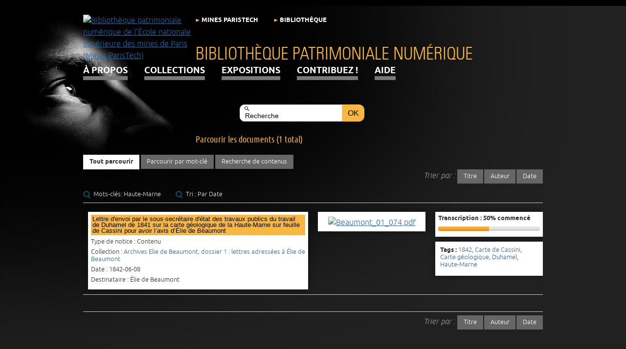

--- FILE ---
content_type: text/html; charset=utf-8
request_url: https://patrimoine.minesparis.psl.eu/items/browse?tags=Haute-Marne
body_size: 6524
content:
<!DOCTYPE html>
<html lang="fr">
<head>
    <meta charset="utf-8">
    <meta name="viewport" content="width=device-width, initial-scale=1.0, maximum-scale=1.0, minimum-scale=1.0, user-scalable=yes" />
        <meta name="description" content="Participez à la numérisation des fonds : transcrivez, corrigez, taguez, commentez !" />
        <link rel="shortcut icon" href="/themes/BibPatNumMines/favicon.ico" type="image/x-icon" />
    <title>Parcourir les documents (1 total) | Bibliothèque patrimoniale numérique de l’École nationale supérieure des mines de Paris (Mines ParisTech)</title>
    <link rel="alternate" type="application/rss+xml" title="Flux RSS Omeka" href="/items/browse?tags=Haute-Marne&amp;output=rss2" /><link rel="alternate" type="application/atom+xml" title="Flux Atom Omeka" href="/items/browse?tags=Haute-Marne&amp;output=atom" />        <!-- Stylesheets -->
    <link href="/themes/BibPatNumMines/css/scripto.css?v=2.7.1" media="all" rel="stylesheet" type="text/css" >
<link href="/plugins/GuestUser/views/public/css/guest-user.css?v=2.7.1" media="all" rel="stylesheet" type="text/css" >
<link href="/themes/BibPatNumMines/css/commenting.css?v=2.7.1" media="all" rel="stylesheet" type="text/css" >
<link href="/plugins/ShortcodeCarousel/views/public/css/jcarousel.responsive.css?v=2.7.1" media="all" rel="stylesheet" type="text/css" >
<link href="/plugins/Geolocation/views/shared/css/geolocation-marker.css?v=2.7.1" media="all" rel="stylesheet" type="text/css" >
<link href="/themes/BibPatNumMines/css/fonts.css?v=2.7.1" media="all" rel="stylesheet" type="text/css" >
<link href="/themes/BibPatNumMines/css/common.css?v=2.7.1" media="all" rel="stylesheet" type="text/css" >
<link href="/themes/BibPatNumMines/css/skeleton.css?v=2.7.1" media="all" rel="stylesheet" type="text/css" >
<link href="/themes/BibPatNumMines/css/jquery-ui-ajax.css?v=2.7.1" media="all" rel="stylesheet" type="text/css" >    <!-- JavaScripts -->
    <script type="text/javascript" src="//ajax.googleapis.com/ajax/libs/jquery/1.12.4/jquery.min.js"></script>
<script type="text/javascript">
    //<!--
    window.jQuery || document.write("<script type=\"text\/javascript\" src=\"\/application\/views\/scripts\/javascripts\/vendor\/jquery.js?v=2.7.1\" charset=\"utf-8\"><\/script>")    //-->
</script>
<script type="text/javascript" src="//ajax.googleapis.com/ajax/libs/jqueryui/1.11.2/jquery-ui.min.js"></script>
<script type="text/javascript">
    //<!--
    window.jQuery.ui || document.write("<script type=\"text\/javascript\" src=\"\/application\/views\/scripts\/javascripts\/vendor\/jquery-ui.js?v=2.7.1\" charset=\"utf-8\"><\/script>")    //-->
</script>
<script type="text/javascript">
    //<!--
    jQuery.noConflict();    //-->
</script>
<script type="text/javascript" src="/themes/BibPatNumMines/javascripts/vendor/jquery.lazyload.js?v=2.7.1"></script>
<script type="text/javascript" src="/plugins/GuestUser/views/public/javascripts/guest-user.js?v=2.7.1"></script>
<script type="text/javascript" src="/plugins/Commenting/views/public/javascripts/commenting.js?v=2.7.1"></script>
<script type="text/javascript" src="/application/views/scripts/javascripts/vendor/tinymce/tinymce.min.js?v=2.7.1"></script>
<script type="text/javascript">
    //<!--
    Commenting.pluginRoot = 'https://patrimoine.minesparis.psl.eu/commenting/comment/'    //-->
</script>
<script type="text/javascript" src="/plugins/ShortcodeCarousel/views/public/javascripts/jcarousel.responsive.js?v=2.7.1"></script>
<script type="text/javascript" src="/plugins/ShortcodeCarousel/views/public/javascripts/jquery.jcarousel.min.js?v=2.7.1"></script>
<script type="text/javascript" src="//maps.googleapis.com/maps/api/js?key= AIzaSyA14qrfACTXlHnYtTFx4VLTkLBtSpUTEiE "></script>
<script type="text/javascript" src="/plugins/Geolocation/views/shared/javascripts/map.js?v=2.7.1"></script>
<script type="text/javascript" src="/themes/BibPatNumMines/javascripts/vendor/modernizr.js?v=2.7.1"></script>
<!--[if (gte IE 6)&(lte IE 8)]><script type="text/javascript" src="/application/views/scripts/javascripts/vendor/selectivizr.js?v=2.7.1"></script><![endif]-->
<script type="text/javascript" src="/application/views/scripts/javascripts/vendor/respond.js?v=2.7.1"></script>
<script type="text/javascript" src="/themes/BibPatNumMines/javascripts/globals.js?v=2.7.1"></script></head>
<body class="items browse">
            <div id="wrap">
        <header class="container">
            <div id='guest-user-register-info'></div>            <div id="logo" class="three columns omega">
                                <a href="https://www.minesparis.psl.eu/" target="_blank"><img src="https://patrimoine.minesparis.psl.eu/files/theme_uploads/Logo_Mines-ParisTech.png" alt="Bibliothèque patrimoniale numérique de l’École nationale supérieure des mines de Paris (Mines ParisTech)" /></a>            </div>
            <div id="header-tools" class="nine columns">
                <div class="two columns alpha">
                   <a class="header-link" href="https://www.minesparis.psl.eu/">MINES ParisTech</a>
                </div>
                <div class="two columns">
                    <a class="header-link" href="https://www.bib.minesparis.psl.eu/">Bibliothèque</a>
                </div>
                
            </div>
            <div class="nine columns">
                <div id="site-title" class="nine columns">
                    <a href="https://patrimoine.minesparis.psl.eu" >Bibliothèque patrimoniale numérique</a>
                </div>
            </div>
            <div class="nine columns">
                <nav id="primary-nav" class="top">
                    <ul class="navigation">
    <li>
        <a href="/apropos">À propos</a>
    </li>
    <li>
        <a href="/collections">Collections</a>
    </li>
    <li>
        <a href="/exhibits">Expositions</a>
    </li>
    <li>
        <a href="/contribuer">Contribuez !</a>
    </li>
    <li>
        <a href="/aide">Aide</a>
    </li>
</ul>                </nav>
                <nav id="mobile-nav" class="top">
                    <ul class="navigation">
    <li>
        <a href="/apropos">À propos</a>
    </li>
    <li>
        <a href="/collections">Collections</a>
    </li>
    <li>
        <a href="/exhibits">Expositions</a>
    </li>
    <li>
        <a href="/contribuer">Contribuez !</a>
    </li>
    <li>
        <a href="/aide">Aide</a>
    </li>
</ul>                </nav>
            </div>
        <!-- 10/07/2017 Déplacement de la barre de recherche sous les menus de navigation pour qu’elle soit plus visible. -->
        <!-- 10/07/2017 On passe le  'show_advanced' => true à false. Pour empêcher l’accès à la recherche avancée qui donne sur une page de résultats différente de celle de SOlr. Il n’est pas bon de faire cohabiter deux moteurs de recherche mais il semblerait qu’il ne soit pas possible de supprimer le moteur de recherche par défaut. -->    
            <div class="nine columns" id="search-tool">
                 <div id="search-container" class="four columns offset-by-four omega ">
                    <form id="search-form" name="search-form" action="/solr-search/results/interceptor" method="get"><input type="text" name="query" id="query" value="Recherche" onblur="if (this.value == &#39;&#39;) { this.value= &#39;Recherche&#39;; }" onclick="this.value = &#39;&#39;;"><input type="hidden" name="query_type" value="boolean" id="query_type">    <input type="submit" name="submit_search" id="submit_search" value="Ok"></form>
                </div>
            </div>    
        </header>
                <div id="content" class="container">
        <section id="intro" role="introduction" class="nine columns offset-by-three">
    <h1>Parcourir les documents (1 total)</h1>
</section>
<section id="primary" class="twelve columns">
    <nav id="browse-header" class="navigation items-nav secondary-nav twelve columns alpha omega">
    <div class="eight columns alpha">
        <ul class="navigation">
    <li class="active">
        <a href="/items/browse">Tout parcourir</a>
    </li>
    <li>
        <a href="/items/tags">Parcourir par mot-clé</a>
    </li>
    <li>
        <a href="/items/search">Recherche de contenus</a>
    </li>
</ul>    </div>
    <div class="four columns omega">
        <div class="right">
                    </div>
    </div>
    <div class="eight columns alpha">
            </div>
        <div class="four columns offset-by-eight omega">
        <div id="sort-links" class="right">
            <span class="sort-label">Trier par :&nbsp;</span><ul id="sort-links-list"><li  ><a href="/items/browse?tags=Haute-Marne&amp;sort_field=Dublin+Core%2CTitle">Titre</a></li><li  ><a href="/items/browse?tags=Haute-Marne&amp;sort_field=Dublin+Core%2CCreator">Auteur</a></li><li  ><a href="/items/browse?tags=Haute-Marne&amp;sort_field=Dublin+Core%2CDate">Date</a></li></ul>        </div>
    </div>
            <div class="twelve columns alpha omega">
        <div id="search-filters"><ul><li class="tags">Mots-clés: Haute-Marne</li><li>Tri : Par Date</li></ul></div>    </div>
    </nav>
<br class="clear" />
<div class="item hentry">
    <div class="six columns alpha">
        <div class="item-meta row">
            <h2><a href="/document/Beaumont_01_074" class="permalink">Lettre d'envoi par le sous-secrétaire d'état des travaux publics du travail de Duhamel de 1841 sur la carte géologique de la Haute-Marne sur feuille de Cassini pour avoir l’avis d’Élie de Beaumont</a></h2>
                        <div class="record-type">Type de notice : Contenu</div>
                                    <div class="item-collection">Collection : <a href="/Elie_de_Beaumont_archives_dossier1">Archives Elie de Beaumont, dossier 1 : lettres adressées à Élie de Beaumont</a></div>
                                    <div class="item-date">Date : 1842-06-08</div>
                                    <div class="item-description">Destinataire : Élie de Beaumont</div>
                        <span class="Z3988" title="ctx_ver=Z39.88-2004&amp;rft_val_fmt=info%3Aofi%2Ffmt%3Akev%3Amtx%3Adc&amp;rfr_id=info%3Asid%2Fomeka.org%3Agenerator&amp;rft.date=1842-06-08&amp;rft.format=Dimension+%3A+Circa+A4+ou+inf%C3%A9rieur&amp;rft.source=%C3%89cole+des+mines+de+Paris%2C+Dossier+1+%3A+Lettres+%C3%A0+%C3%89lie+de+Beaumont%2C+pi%C3%A8ce+74&amp;rft.rights=%C5%92uvre+%3A+Domaine+public&amp;rft.title=Lettre+d%27envoi+par+le+sous-secr%C3%A9taire+d%27%C3%A9tat+des+travaux+publics+du+travail+de+Duhamel+de+1841+sur+la+carte+g%C3%A9ologique+de+la+Haute-Marne+sur+feuille+de+Cassini+pour+avoir+l%E2%80%99avis+d%E2%80%99%C3%89lie+de+Beaumont&amp;rft.description=Destinataire+%3A+%C3%89lie+de+Beaumont&amp;rft.type=document&amp;rft.identifier=https%3A%2F%2Fpatrimoine.minesparis.psl.eu%2Fitems%2Fbrowse"></span>        </div>
    </div>
<!-- Passer  <div class="three columns[...]>">APRES <div class="three columns [...]>: permet de mettre l’image avant la transcription-->    
    <div class="three columns ">
                    <div class="item-img row center-div" class="image_liste_documents" >
                <a href="/document/Beaumont_01_074"><img class[data-uri]" data-original="="lazy" src="https://patrimoine.minesparis.psl.eu/files/square_thumbnails/Elie_de_Beaumont_archives_dossier1/Beaumont_01_074/Beaumont_01_074.jpg" alt="Beaumont_01_074.pdf" title="Beaumont_01_074.pdf"></a>            </div>
            </div>

    <div class="three columns omega">
                    <div class="scripto-stats row">
                            <p><strong>Transcription : 50% commencé</strong></p>
                                <div class="progress"><div title="0% terminé" class="bar bar-success" style="width:0%;"></div><div title="50% à vérifier" class="bar bar-warning" style="width:50%;"></div></div>            </div>
                <div class="tags row">
            <p><strong>Tags :</strong>
                                    <a href="/items/browse?tags=1842" rel="tag">1842</a>, <a href="/items/browse?tags=Carte+de+Cassini" rel="tag">Carte de Cassini</a>, <a href="/items/browse?tags=Carte+g%C3%A9ologique" rel="tag">Carte géologique</a>, <a href="/items/browse?tags=Duhamel" rel="tag">Duhamel</a>, <a href="/items/browse?tags=Haute-Marne" rel="tag">Haute-Marne</a>                            </p>
        </div>
            </div>
</div>
<br class="clear" />
<nav id="browse-footer" class="navigation items-nav secondary-nav twelve columns alpha omega">
    <div class="eight columns alpha">
            </div>
        <div class="four columns offset-by-eight omega">
        <div id="sort-links" class="right">
            <span class="sort-label">Trier par :&nbsp;</span><ul id="sort-links-list"><li  ><a href="/items/browse?tags=Haute-Marne&amp;sort_field=Dublin+Core%2CTitle">Titre</a></li><li  ><a href="/items/browse?tags=Haute-Marne&amp;sort_field=Dublin+Core%2CCreator">Auteur</a></li><li  ><a href="/items/browse?tags=Haute-Marne&amp;sort_field=Dublin+Core%2CDate">Date</a></li></ul>        </div>
    </div>
    </nav>

    <script type="text/javascript">
        jQuery(function($){
            $("img.lazy").lazyload({
                effect : "fadeIn"
            });
        });
    </script>
</section>
            </div>
            <footer class="container">
                                                <div id="bas" class="center-div">
                    <ul id="communication">
                        <li><a id="plandesite-bouton" class="bouton">Plan du site</a></li>
                        <li><a href="/contact">Contacts</a></li>
                        <li><a href="/charte">Charte d’utilisation</a></li>
                        <li><a href="/legal">Mentions légales</a></li>
<!--                        <li><a href="/confidentiel">Confidentialité</a></li> -->
                                                <li><a href="https://www.minesparis.psl.eu/">Copyright MINES ParisTech 2012-2026</a></li>
                                                                        <li><a href="/users/login">S’identifier</a></li>
                                                                                            </ul>
                </div>
                <div id="plandesite" class="twelve columns">
                    <div id="adresse" class="two columns">
                        <span>Bibliothèque MINES ParisTech</span>
                        <p>
                            60, Boulevard Saint-Michel<br />
                            75272 PARIS Cedex 06<br />
                            Tél. : +33 1 40 51 90 00
                        </p>
                        <div id="horaires">
                            <span>Horaires</span>
                            <p>Du lundi au vendredi<br />de 9h à 18h30                            </p>
                            <a href="https://www.minesparis.psl.eu/Ecole/Implantations/" class="bouton">Implantations</a>
                        </div>
                    </div>
                                                            <div id="presentation" class="three columns omega">
                        <span>Présentation</span>
                        <div class="simple-page-text"><ul  class="simple-page-titles"><li class="simple-page-title"><a href="/apropos">À propos</a></li><li class="simple-page-title"><a href="/charte">Charte d&#039;utilisation</a></li><li class="simple-page-title"><a href="/legal">Mentions légales</a></li><li class="simple-page-title"><a href="/confidentiel">Confidentialité</a></li><li class="simple-page-title"><a href="/informations_techniques">Informations techniques</a></li><li class="simple-page-title"><a href="/contacts">Contacts</a></li><li class="simple-page-title"><a href="/contribuer">Contribuez !</a></li><li class="simple-page-title"><a href="/aide">Aide</a></li></ul></div>                    </div>
                                        <div id="collection" class="four columns">
                        <span>Collections</span>
                            <div id="collection-tree"><ul><li><a href="/Archives">Archives</a><ul><li><a href="/Elie_de_Beaumont_archives">Archives d’Élie de Beaumont, 1817-1861</a><ul><li><a href="/collections/show/54">Archives d&#039;Élie de Beaumont, dossier 6 : notes géologiques diverses, certaines se rapportant à la Carte géologique de France.</a></li><li><a href="/Elie_de_Beaumont_archives_dossier1">Archives Elie de Beaumont, dossier 1 : lettres adressées à Élie de Beaumont</a></li><li><a href="/Elie_de_Beaumont_archives_dossier2">Archives Elie de Beaumont, dossier 2 : lettres écrites par Elie de Beaumont</a></li><li><a href="/Elie_de_Beaumont_archives_dossier3">Archives Elie de Beaumont, dossier 3 : Notes et sujets d&#039;examen des cours donnés à l&#039;École des mines de Paris,</a></li><li><a href="/Elie_de_Beaumont_archives_dossier4">Archives Elie de Beaumont, dossier 4 : Divers documents n&#039;appartenant pas à Élie de Beaumont : Neiboux, Sauvage, Durocher, Daubréée, Fouornel, Martins. Manuscrit et épreuve corrigée du discours préliminaire sur la carte géologique de France de Brochant.</a></li><li><a href="/Elie_de_Beaumont_archives_dossier5">Archives Élie de Beaumont, dossier 5 : papiers d&#039;Élie de Beaumont sur la Carte géologique de France.</a></li></ul></li><li><a href="/Le_Play_archives">Archives de Frédéric Le Play, 1829-1845</a></li><li><a href="/collections/show/22">Archives de Gillet de Laumont, 1767-1834</a><ul><li><a href="/collections/show/56">Archives Gillet de Laumont, dossier 1: lettres écrites par Gillet de Laumont</a></li><li><a href="/collections/show/67">Archives Gillet de Laumont, dossier 2 : lettres reçues par Gillet de Laumont</a></li></ul></li><li><a href="/Archives_administration">Archives de l’administration de l’École, guerre 1914-1918</a></li><li><a href="/collections/show/68">Catalogues des collections minéralogiques de l’École des mines de Paris 1794-1845</a></li></ul></li><li><a href="/Laboratoires_EMP_archives">Archives des laboratoires de chimie et de minéralogie de l&#039;École des mines de Paris. 1795-1934</a><ul><li><a href="/collections/show/48">Archives du Bureau des essais. 1845-1934</a></li><li><a href="/collections/show/47">Archives du Laboratoire de chimie. 1847-1892</a></li><li><a href="/collections/show/40">Archives du Laboratoire des essais. 1795-1843</a></li></ul></li><li><a href="/Ecole_des_mines">École des mines de Paris</a><ul><li><a href="/Cours">Cours de l’École des mines de Paris</a></li><li><a href="/Journaux_de_voyage">Journaux et mémoires de voyage de MM. les Élèves</a></li></ul></li><li><a href="/Cartographie">Fonds cartographique</a><ul><li><a href="/Atlas_cartes">Atlas et cartes</a></li><li><a href="/Cartes_g%C3%A9ologiques_XIXe">Cartes géologiques départementales du XIXᵉ siècle</a></li></ul></li><li><a href="/collections/show/18">Fonds divers</a><ul><li><a href="/Instruments">Instruments scientifiques anciens de l&#039;École des mines de Paris et modèles</a></li><li><a href="/Livres_anciens">Livres anciens ou manuscrits d’exception</a></li></ul></li><li><a href="/collections/show/69">Notes de recherche du centre de Morphologie mathématique</a></li><li><a href="/Periodiques">Périodiques</a><ul><li><a href="/Annales_des_mines_Admin">Annales des Mines - Partie administrative</a></li><li><a href="/Statistiques_industrie_min%C3%A9rale">Compte rendu des travaux des ingénieurs des mines pendant l’année… puis Statistique de l’industrie minérale en…</a></li><li><a href="/Annales_des_mines">Journal et Annales des mines - Mémoires</a></li></ul></li></ul></div>                    </div>
                                        <div id="exposition" class="three columns omega">
                        <span>Expositions</span>
                        <ul>
                            <li><a href="/exhibits/show/bergbuchlein" >Le Bergbüchlein (imprimé de 1505)</a></li>
<li><a href="/exhibits/show/guerre_14_18_emp" >L&#039;École des mines de Paris et la guerre 14-18</a></li>
<li><a href="/exhibits/show/mines_au_feminin" >Les mines au féminin : femmes savantes, ouvrières et ingénieures (XVIe-XXe siècle)</a></li>
<li><a href="/exhibits/show/laboratoires_ecole" >Histoire des laboratoires de minéralogie et de chimie de l&#039;École des mines de Paris</a></li>
                        </ul>
                    </div>
                                    </div>
                <div id="findepage">
                    <div id="partenaire">
                        <a id="psl" href="http://www.parissciencesetlettres.org" title="Paris Sciences et Lettres" target="blank" rel="nofollow" >Paris Sciences et Lettres</a>
                        <a id="abc" href="https://www.minesparis.psl.eu/Ecole/Vie-associative/ABC-Mines" title="ABC Mines - Association des Amis de la Bibliothèque et des Collections de l'École des mines de Paris" target="blank" rel="nofollow" >ABC Mines</a>
                        <a id="abes" href="http://www.abes.fr" title="Agence bibliographique de l'enseignement supérieur" target="blank" rel="nofollow" >Abes</a>
                        <a id="bnf" href="http://www.bnf.fr" title="Bibliothèque nationale de France" target="blank" rel="nofollow" >BnF</a>
                    </div>
                    <div class="right">
                        <div id="omeka">Fièrement propulsé par <a href="https://omeka.org">Omeka</a>.</div>
                                            </div>
                </div>
            </footer>
        </div>
        <script type="text/javascript">
            jQuery(document).ready(function($){
                    $( "#tabs" ).tabs({
        heightStyle: "content",
        event: "click",
        hide: { effect: "fast", duration: 200 },
        beforeLoad: function( event, ui ) {
            if ( ui.tab.data( 'loaded' ) ) {
                event.preventDefault();
                return;
            };

            ui.tab.addClass('transmit');
            ui.panel.html('<section class="orange mpt ten columns"><div class="element row unique transmit"><h2>Chargement en cours</h2><p>&nbsp;</p></div></section>');

            ui.jqXHR.done(function() {
                ui.panel.html('');
                // Attention : la première classe doit être une couleur.
                var color = ui.tab.attr('class').split(' ')[0];
                ui.panel.wrap('<section class="' + color + ' mpt ten columns"></section>');
                ui.tab.data( 'loaded', true );
                ui.tab.removeClass('transmit');
            });

            ui.jqXHR.fail(function() {
                ui.panel.html(
                    '<section id="tabs-3" class="rouge mpt ten columns">'
                    + '<div class="element row unique">'
 + '<h2>Erreur</h2>'
 + "<p>Cet onglet est temporairement inaccessible. Veuillez réessayer ultérieurement.</p>"
                    + '</div></section>');
                ui.tab.data( 'loaded', false );
                ui.tab.removeClass('transmit');
            });
        }
    });
    $( "#tabs li" ).removeClass( "ui-corner-top" ).addClass( "ui-corner-left" );                Omeka.showAdvancedForm();
                Omeka.showPlanDeSite();
                Omeka.dropDown();
                Omeka.dropDownDocument();
            });
        </script>
                <!-- Matomo -->
        <script>
          var _paq = window._paq = window._paq || [];
          /* tracker methods like "setCustomDimension" should be called before "trackPageView" */
          _paq.push(['trackPageView']);
          _paq.push(['enableLinkTracking']);
          (function() {
            var u="https://matomo.biblibre.com/";
            _paq.push(['setTrackerUrl', u+'piwik.php']);
            _paq.push(['setSiteId', '122']);
            var d=document, g=d.createElement('script'), s=d.getElementsByTagName('script')[0];
            g.async=true; g.src=u+'piwik.js'; s.parentNode.insertBefore(g,s);
          })();
        </script>
        <!-- End Matomo Code -->
    </body>
</html>
